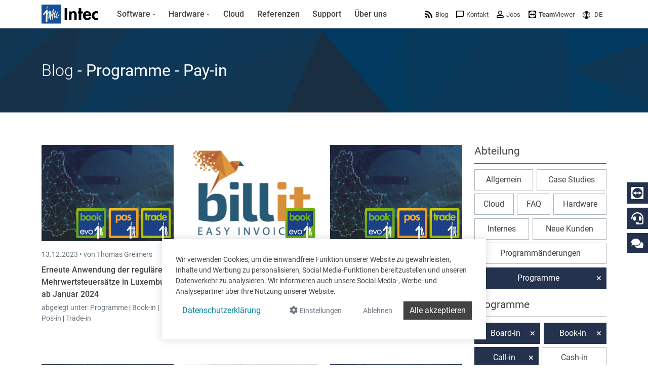

--- FILE ---
content_type: text/html; charset=utf-8
request_url: https://www.google.com/recaptcha/api2/anchor?ar=1&k=6LdZ6s4UAAAAAICOn3Jq_IflLZudYqWaVvVMiucg&co=aHR0cHM6Ly93d3cuaW50ZWNzb2Z0LmNvbTo0NDM.&hl=en&v=PoyoqOPhxBO7pBk68S4YbpHZ&size=invisible&anchor-ms=20000&execute-ms=30000&cb=53pqo9h0j08z
body_size: 48779
content:
<!DOCTYPE HTML><html dir="ltr" lang="en"><head><meta http-equiv="Content-Type" content="text/html; charset=UTF-8">
<meta http-equiv="X-UA-Compatible" content="IE=edge">
<title>reCAPTCHA</title>
<style type="text/css">
/* cyrillic-ext */
@font-face {
  font-family: 'Roboto';
  font-style: normal;
  font-weight: 400;
  font-stretch: 100%;
  src: url(//fonts.gstatic.com/s/roboto/v48/KFO7CnqEu92Fr1ME7kSn66aGLdTylUAMa3GUBHMdazTgWw.woff2) format('woff2');
  unicode-range: U+0460-052F, U+1C80-1C8A, U+20B4, U+2DE0-2DFF, U+A640-A69F, U+FE2E-FE2F;
}
/* cyrillic */
@font-face {
  font-family: 'Roboto';
  font-style: normal;
  font-weight: 400;
  font-stretch: 100%;
  src: url(//fonts.gstatic.com/s/roboto/v48/KFO7CnqEu92Fr1ME7kSn66aGLdTylUAMa3iUBHMdazTgWw.woff2) format('woff2');
  unicode-range: U+0301, U+0400-045F, U+0490-0491, U+04B0-04B1, U+2116;
}
/* greek-ext */
@font-face {
  font-family: 'Roboto';
  font-style: normal;
  font-weight: 400;
  font-stretch: 100%;
  src: url(//fonts.gstatic.com/s/roboto/v48/KFO7CnqEu92Fr1ME7kSn66aGLdTylUAMa3CUBHMdazTgWw.woff2) format('woff2');
  unicode-range: U+1F00-1FFF;
}
/* greek */
@font-face {
  font-family: 'Roboto';
  font-style: normal;
  font-weight: 400;
  font-stretch: 100%;
  src: url(//fonts.gstatic.com/s/roboto/v48/KFO7CnqEu92Fr1ME7kSn66aGLdTylUAMa3-UBHMdazTgWw.woff2) format('woff2');
  unicode-range: U+0370-0377, U+037A-037F, U+0384-038A, U+038C, U+038E-03A1, U+03A3-03FF;
}
/* math */
@font-face {
  font-family: 'Roboto';
  font-style: normal;
  font-weight: 400;
  font-stretch: 100%;
  src: url(//fonts.gstatic.com/s/roboto/v48/KFO7CnqEu92Fr1ME7kSn66aGLdTylUAMawCUBHMdazTgWw.woff2) format('woff2');
  unicode-range: U+0302-0303, U+0305, U+0307-0308, U+0310, U+0312, U+0315, U+031A, U+0326-0327, U+032C, U+032F-0330, U+0332-0333, U+0338, U+033A, U+0346, U+034D, U+0391-03A1, U+03A3-03A9, U+03B1-03C9, U+03D1, U+03D5-03D6, U+03F0-03F1, U+03F4-03F5, U+2016-2017, U+2034-2038, U+203C, U+2040, U+2043, U+2047, U+2050, U+2057, U+205F, U+2070-2071, U+2074-208E, U+2090-209C, U+20D0-20DC, U+20E1, U+20E5-20EF, U+2100-2112, U+2114-2115, U+2117-2121, U+2123-214F, U+2190, U+2192, U+2194-21AE, U+21B0-21E5, U+21F1-21F2, U+21F4-2211, U+2213-2214, U+2216-22FF, U+2308-230B, U+2310, U+2319, U+231C-2321, U+2336-237A, U+237C, U+2395, U+239B-23B7, U+23D0, U+23DC-23E1, U+2474-2475, U+25AF, U+25B3, U+25B7, U+25BD, U+25C1, U+25CA, U+25CC, U+25FB, U+266D-266F, U+27C0-27FF, U+2900-2AFF, U+2B0E-2B11, U+2B30-2B4C, U+2BFE, U+3030, U+FF5B, U+FF5D, U+1D400-1D7FF, U+1EE00-1EEFF;
}
/* symbols */
@font-face {
  font-family: 'Roboto';
  font-style: normal;
  font-weight: 400;
  font-stretch: 100%;
  src: url(//fonts.gstatic.com/s/roboto/v48/KFO7CnqEu92Fr1ME7kSn66aGLdTylUAMaxKUBHMdazTgWw.woff2) format('woff2');
  unicode-range: U+0001-000C, U+000E-001F, U+007F-009F, U+20DD-20E0, U+20E2-20E4, U+2150-218F, U+2190, U+2192, U+2194-2199, U+21AF, U+21E6-21F0, U+21F3, U+2218-2219, U+2299, U+22C4-22C6, U+2300-243F, U+2440-244A, U+2460-24FF, U+25A0-27BF, U+2800-28FF, U+2921-2922, U+2981, U+29BF, U+29EB, U+2B00-2BFF, U+4DC0-4DFF, U+FFF9-FFFB, U+10140-1018E, U+10190-1019C, U+101A0, U+101D0-101FD, U+102E0-102FB, U+10E60-10E7E, U+1D2C0-1D2D3, U+1D2E0-1D37F, U+1F000-1F0FF, U+1F100-1F1AD, U+1F1E6-1F1FF, U+1F30D-1F30F, U+1F315, U+1F31C, U+1F31E, U+1F320-1F32C, U+1F336, U+1F378, U+1F37D, U+1F382, U+1F393-1F39F, U+1F3A7-1F3A8, U+1F3AC-1F3AF, U+1F3C2, U+1F3C4-1F3C6, U+1F3CA-1F3CE, U+1F3D4-1F3E0, U+1F3ED, U+1F3F1-1F3F3, U+1F3F5-1F3F7, U+1F408, U+1F415, U+1F41F, U+1F426, U+1F43F, U+1F441-1F442, U+1F444, U+1F446-1F449, U+1F44C-1F44E, U+1F453, U+1F46A, U+1F47D, U+1F4A3, U+1F4B0, U+1F4B3, U+1F4B9, U+1F4BB, U+1F4BF, U+1F4C8-1F4CB, U+1F4D6, U+1F4DA, U+1F4DF, U+1F4E3-1F4E6, U+1F4EA-1F4ED, U+1F4F7, U+1F4F9-1F4FB, U+1F4FD-1F4FE, U+1F503, U+1F507-1F50B, U+1F50D, U+1F512-1F513, U+1F53E-1F54A, U+1F54F-1F5FA, U+1F610, U+1F650-1F67F, U+1F687, U+1F68D, U+1F691, U+1F694, U+1F698, U+1F6AD, U+1F6B2, U+1F6B9-1F6BA, U+1F6BC, U+1F6C6-1F6CF, U+1F6D3-1F6D7, U+1F6E0-1F6EA, U+1F6F0-1F6F3, U+1F6F7-1F6FC, U+1F700-1F7FF, U+1F800-1F80B, U+1F810-1F847, U+1F850-1F859, U+1F860-1F887, U+1F890-1F8AD, U+1F8B0-1F8BB, U+1F8C0-1F8C1, U+1F900-1F90B, U+1F93B, U+1F946, U+1F984, U+1F996, U+1F9E9, U+1FA00-1FA6F, U+1FA70-1FA7C, U+1FA80-1FA89, U+1FA8F-1FAC6, U+1FACE-1FADC, U+1FADF-1FAE9, U+1FAF0-1FAF8, U+1FB00-1FBFF;
}
/* vietnamese */
@font-face {
  font-family: 'Roboto';
  font-style: normal;
  font-weight: 400;
  font-stretch: 100%;
  src: url(//fonts.gstatic.com/s/roboto/v48/KFO7CnqEu92Fr1ME7kSn66aGLdTylUAMa3OUBHMdazTgWw.woff2) format('woff2');
  unicode-range: U+0102-0103, U+0110-0111, U+0128-0129, U+0168-0169, U+01A0-01A1, U+01AF-01B0, U+0300-0301, U+0303-0304, U+0308-0309, U+0323, U+0329, U+1EA0-1EF9, U+20AB;
}
/* latin-ext */
@font-face {
  font-family: 'Roboto';
  font-style: normal;
  font-weight: 400;
  font-stretch: 100%;
  src: url(//fonts.gstatic.com/s/roboto/v48/KFO7CnqEu92Fr1ME7kSn66aGLdTylUAMa3KUBHMdazTgWw.woff2) format('woff2');
  unicode-range: U+0100-02BA, U+02BD-02C5, U+02C7-02CC, U+02CE-02D7, U+02DD-02FF, U+0304, U+0308, U+0329, U+1D00-1DBF, U+1E00-1E9F, U+1EF2-1EFF, U+2020, U+20A0-20AB, U+20AD-20C0, U+2113, U+2C60-2C7F, U+A720-A7FF;
}
/* latin */
@font-face {
  font-family: 'Roboto';
  font-style: normal;
  font-weight: 400;
  font-stretch: 100%;
  src: url(//fonts.gstatic.com/s/roboto/v48/KFO7CnqEu92Fr1ME7kSn66aGLdTylUAMa3yUBHMdazQ.woff2) format('woff2');
  unicode-range: U+0000-00FF, U+0131, U+0152-0153, U+02BB-02BC, U+02C6, U+02DA, U+02DC, U+0304, U+0308, U+0329, U+2000-206F, U+20AC, U+2122, U+2191, U+2193, U+2212, U+2215, U+FEFF, U+FFFD;
}
/* cyrillic-ext */
@font-face {
  font-family: 'Roboto';
  font-style: normal;
  font-weight: 500;
  font-stretch: 100%;
  src: url(//fonts.gstatic.com/s/roboto/v48/KFO7CnqEu92Fr1ME7kSn66aGLdTylUAMa3GUBHMdazTgWw.woff2) format('woff2');
  unicode-range: U+0460-052F, U+1C80-1C8A, U+20B4, U+2DE0-2DFF, U+A640-A69F, U+FE2E-FE2F;
}
/* cyrillic */
@font-face {
  font-family: 'Roboto';
  font-style: normal;
  font-weight: 500;
  font-stretch: 100%;
  src: url(//fonts.gstatic.com/s/roboto/v48/KFO7CnqEu92Fr1ME7kSn66aGLdTylUAMa3iUBHMdazTgWw.woff2) format('woff2');
  unicode-range: U+0301, U+0400-045F, U+0490-0491, U+04B0-04B1, U+2116;
}
/* greek-ext */
@font-face {
  font-family: 'Roboto';
  font-style: normal;
  font-weight: 500;
  font-stretch: 100%;
  src: url(//fonts.gstatic.com/s/roboto/v48/KFO7CnqEu92Fr1ME7kSn66aGLdTylUAMa3CUBHMdazTgWw.woff2) format('woff2');
  unicode-range: U+1F00-1FFF;
}
/* greek */
@font-face {
  font-family: 'Roboto';
  font-style: normal;
  font-weight: 500;
  font-stretch: 100%;
  src: url(//fonts.gstatic.com/s/roboto/v48/KFO7CnqEu92Fr1ME7kSn66aGLdTylUAMa3-UBHMdazTgWw.woff2) format('woff2');
  unicode-range: U+0370-0377, U+037A-037F, U+0384-038A, U+038C, U+038E-03A1, U+03A3-03FF;
}
/* math */
@font-face {
  font-family: 'Roboto';
  font-style: normal;
  font-weight: 500;
  font-stretch: 100%;
  src: url(//fonts.gstatic.com/s/roboto/v48/KFO7CnqEu92Fr1ME7kSn66aGLdTylUAMawCUBHMdazTgWw.woff2) format('woff2');
  unicode-range: U+0302-0303, U+0305, U+0307-0308, U+0310, U+0312, U+0315, U+031A, U+0326-0327, U+032C, U+032F-0330, U+0332-0333, U+0338, U+033A, U+0346, U+034D, U+0391-03A1, U+03A3-03A9, U+03B1-03C9, U+03D1, U+03D5-03D6, U+03F0-03F1, U+03F4-03F5, U+2016-2017, U+2034-2038, U+203C, U+2040, U+2043, U+2047, U+2050, U+2057, U+205F, U+2070-2071, U+2074-208E, U+2090-209C, U+20D0-20DC, U+20E1, U+20E5-20EF, U+2100-2112, U+2114-2115, U+2117-2121, U+2123-214F, U+2190, U+2192, U+2194-21AE, U+21B0-21E5, U+21F1-21F2, U+21F4-2211, U+2213-2214, U+2216-22FF, U+2308-230B, U+2310, U+2319, U+231C-2321, U+2336-237A, U+237C, U+2395, U+239B-23B7, U+23D0, U+23DC-23E1, U+2474-2475, U+25AF, U+25B3, U+25B7, U+25BD, U+25C1, U+25CA, U+25CC, U+25FB, U+266D-266F, U+27C0-27FF, U+2900-2AFF, U+2B0E-2B11, U+2B30-2B4C, U+2BFE, U+3030, U+FF5B, U+FF5D, U+1D400-1D7FF, U+1EE00-1EEFF;
}
/* symbols */
@font-face {
  font-family: 'Roboto';
  font-style: normal;
  font-weight: 500;
  font-stretch: 100%;
  src: url(//fonts.gstatic.com/s/roboto/v48/KFO7CnqEu92Fr1ME7kSn66aGLdTylUAMaxKUBHMdazTgWw.woff2) format('woff2');
  unicode-range: U+0001-000C, U+000E-001F, U+007F-009F, U+20DD-20E0, U+20E2-20E4, U+2150-218F, U+2190, U+2192, U+2194-2199, U+21AF, U+21E6-21F0, U+21F3, U+2218-2219, U+2299, U+22C4-22C6, U+2300-243F, U+2440-244A, U+2460-24FF, U+25A0-27BF, U+2800-28FF, U+2921-2922, U+2981, U+29BF, U+29EB, U+2B00-2BFF, U+4DC0-4DFF, U+FFF9-FFFB, U+10140-1018E, U+10190-1019C, U+101A0, U+101D0-101FD, U+102E0-102FB, U+10E60-10E7E, U+1D2C0-1D2D3, U+1D2E0-1D37F, U+1F000-1F0FF, U+1F100-1F1AD, U+1F1E6-1F1FF, U+1F30D-1F30F, U+1F315, U+1F31C, U+1F31E, U+1F320-1F32C, U+1F336, U+1F378, U+1F37D, U+1F382, U+1F393-1F39F, U+1F3A7-1F3A8, U+1F3AC-1F3AF, U+1F3C2, U+1F3C4-1F3C6, U+1F3CA-1F3CE, U+1F3D4-1F3E0, U+1F3ED, U+1F3F1-1F3F3, U+1F3F5-1F3F7, U+1F408, U+1F415, U+1F41F, U+1F426, U+1F43F, U+1F441-1F442, U+1F444, U+1F446-1F449, U+1F44C-1F44E, U+1F453, U+1F46A, U+1F47D, U+1F4A3, U+1F4B0, U+1F4B3, U+1F4B9, U+1F4BB, U+1F4BF, U+1F4C8-1F4CB, U+1F4D6, U+1F4DA, U+1F4DF, U+1F4E3-1F4E6, U+1F4EA-1F4ED, U+1F4F7, U+1F4F9-1F4FB, U+1F4FD-1F4FE, U+1F503, U+1F507-1F50B, U+1F50D, U+1F512-1F513, U+1F53E-1F54A, U+1F54F-1F5FA, U+1F610, U+1F650-1F67F, U+1F687, U+1F68D, U+1F691, U+1F694, U+1F698, U+1F6AD, U+1F6B2, U+1F6B9-1F6BA, U+1F6BC, U+1F6C6-1F6CF, U+1F6D3-1F6D7, U+1F6E0-1F6EA, U+1F6F0-1F6F3, U+1F6F7-1F6FC, U+1F700-1F7FF, U+1F800-1F80B, U+1F810-1F847, U+1F850-1F859, U+1F860-1F887, U+1F890-1F8AD, U+1F8B0-1F8BB, U+1F8C0-1F8C1, U+1F900-1F90B, U+1F93B, U+1F946, U+1F984, U+1F996, U+1F9E9, U+1FA00-1FA6F, U+1FA70-1FA7C, U+1FA80-1FA89, U+1FA8F-1FAC6, U+1FACE-1FADC, U+1FADF-1FAE9, U+1FAF0-1FAF8, U+1FB00-1FBFF;
}
/* vietnamese */
@font-face {
  font-family: 'Roboto';
  font-style: normal;
  font-weight: 500;
  font-stretch: 100%;
  src: url(//fonts.gstatic.com/s/roboto/v48/KFO7CnqEu92Fr1ME7kSn66aGLdTylUAMa3OUBHMdazTgWw.woff2) format('woff2');
  unicode-range: U+0102-0103, U+0110-0111, U+0128-0129, U+0168-0169, U+01A0-01A1, U+01AF-01B0, U+0300-0301, U+0303-0304, U+0308-0309, U+0323, U+0329, U+1EA0-1EF9, U+20AB;
}
/* latin-ext */
@font-face {
  font-family: 'Roboto';
  font-style: normal;
  font-weight: 500;
  font-stretch: 100%;
  src: url(//fonts.gstatic.com/s/roboto/v48/KFO7CnqEu92Fr1ME7kSn66aGLdTylUAMa3KUBHMdazTgWw.woff2) format('woff2');
  unicode-range: U+0100-02BA, U+02BD-02C5, U+02C7-02CC, U+02CE-02D7, U+02DD-02FF, U+0304, U+0308, U+0329, U+1D00-1DBF, U+1E00-1E9F, U+1EF2-1EFF, U+2020, U+20A0-20AB, U+20AD-20C0, U+2113, U+2C60-2C7F, U+A720-A7FF;
}
/* latin */
@font-face {
  font-family: 'Roboto';
  font-style: normal;
  font-weight: 500;
  font-stretch: 100%;
  src: url(//fonts.gstatic.com/s/roboto/v48/KFO7CnqEu92Fr1ME7kSn66aGLdTylUAMa3yUBHMdazQ.woff2) format('woff2');
  unicode-range: U+0000-00FF, U+0131, U+0152-0153, U+02BB-02BC, U+02C6, U+02DA, U+02DC, U+0304, U+0308, U+0329, U+2000-206F, U+20AC, U+2122, U+2191, U+2193, U+2212, U+2215, U+FEFF, U+FFFD;
}
/* cyrillic-ext */
@font-face {
  font-family: 'Roboto';
  font-style: normal;
  font-weight: 900;
  font-stretch: 100%;
  src: url(//fonts.gstatic.com/s/roboto/v48/KFO7CnqEu92Fr1ME7kSn66aGLdTylUAMa3GUBHMdazTgWw.woff2) format('woff2');
  unicode-range: U+0460-052F, U+1C80-1C8A, U+20B4, U+2DE0-2DFF, U+A640-A69F, U+FE2E-FE2F;
}
/* cyrillic */
@font-face {
  font-family: 'Roboto';
  font-style: normal;
  font-weight: 900;
  font-stretch: 100%;
  src: url(//fonts.gstatic.com/s/roboto/v48/KFO7CnqEu92Fr1ME7kSn66aGLdTylUAMa3iUBHMdazTgWw.woff2) format('woff2');
  unicode-range: U+0301, U+0400-045F, U+0490-0491, U+04B0-04B1, U+2116;
}
/* greek-ext */
@font-face {
  font-family: 'Roboto';
  font-style: normal;
  font-weight: 900;
  font-stretch: 100%;
  src: url(//fonts.gstatic.com/s/roboto/v48/KFO7CnqEu92Fr1ME7kSn66aGLdTylUAMa3CUBHMdazTgWw.woff2) format('woff2');
  unicode-range: U+1F00-1FFF;
}
/* greek */
@font-face {
  font-family: 'Roboto';
  font-style: normal;
  font-weight: 900;
  font-stretch: 100%;
  src: url(//fonts.gstatic.com/s/roboto/v48/KFO7CnqEu92Fr1ME7kSn66aGLdTylUAMa3-UBHMdazTgWw.woff2) format('woff2');
  unicode-range: U+0370-0377, U+037A-037F, U+0384-038A, U+038C, U+038E-03A1, U+03A3-03FF;
}
/* math */
@font-face {
  font-family: 'Roboto';
  font-style: normal;
  font-weight: 900;
  font-stretch: 100%;
  src: url(//fonts.gstatic.com/s/roboto/v48/KFO7CnqEu92Fr1ME7kSn66aGLdTylUAMawCUBHMdazTgWw.woff2) format('woff2');
  unicode-range: U+0302-0303, U+0305, U+0307-0308, U+0310, U+0312, U+0315, U+031A, U+0326-0327, U+032C, U+032F-0330, U+0332-0333, U+0338, U+033A, U+0346, U+034D, U+0391-03A1, U+03A3-03A9, U+03B1-03C9, U+03D1, U+03D5-03D6, U+03F0-03F1, U+03F4-03F5, U+2016-2017, U+2034-2038, U+203C, U+2040, U+2043, U+2047, U+2050, U+2057, U+205F, U+2070-2071, U+2074-208E, U+2090-209C, U+20D0-20DC, U+20E1, U+20E5-20EF, U+2100-2112, U+2114-2115, U+2117-2121, U+2123-214F, U+2190, U+2192, U+2194-21AE, U+21B0-21E5, U+21F1-21F2, U+21F4-2211, U+2213-2214, U+2216-22FF, U+2308-230B, U+2310, U+2319, U+231C-2321, U+2336-237A, U+237C, U+2395, U+239B-23B7, U+23D0, U+23DC-23E1, U+2474-2475, U+25AF, U+25B3, U+25B7, U+25BD, U+25C1, U+25CA, U+25CC, U+25FB, U+266D-266F, U+27C0-27FF, U+2900-2AFF, U+2B0E-2B11, U+2B30-2B4C, U+2BFE, U+3030, U+FF5B, U+FF5D, U+1D400-1D7FF, U+1EE00-1EEFF;
}
/* symbols */
@font-face {
  font-family: 'Roboto';
  font-style: normal;
  font-weight: 900;
  font-stretch: 100%;
  src: url(//fonts.gstatic.com/s/roboto/v48/KFO7CnqEu92Fr1ME7kSn66aGLdTylUAMaxKUBHMdazTgWw.woff2) format('woff2');
  unicode-range: U+0001-000C, U+000E-001F, U+007F-009F, U+20DD-20E0, U+20E2-20E4, U+2150-218F, U+2190, U+2192, U+2194-2199, U+21AF, U+21E6-21F0, U+21F3, U+2218-2219, U+2299, U+22C4-22C6, U+2300-243F, U+2440-244A, U+2460-24FF, U+25A0-27BF, U+2800-28FF, U+2921-2922, U+2981, U+29BF, U+29EB, U+2B00-2BFF, U+4DC0-4DFF, U+FFF9-FFFB, U+10140-1018E, U+10190-1019C, U+101A0, U+101D0-101FD, U+102E0-102FB, U+10E60-10E7E, U+1D2C0-1D2D3, U+1D2E0-1D37F, U+1F000-1F0FF, U+1F100-1F1AD, U+1F1E6-1F1FF, U+1F30D-1F30F, U+1F315, U+1F31C, U+1F31E, U+1F320-1F32C, U+1F336, U+1F378, U+1F37D, U+1F382, U+1F393-1F39F, U+1F3A7-1F3A8, U+1F3AC-1F3AF, U+1F3C2, U+1F3C4-1F3C6, U+1F3CA-1F3CE, U+1F3D4-1F3E0, U+1F3ED, U+1F3F1-1F3F3, U+1F3F5-1F3F7, U+1F408, U+1F415, U+1F41F, U+1F426, U+1F43F, U+1F441-1F442, U+1F444, U+1F446-1F449, U+1F44C-1F44E, U+1F453, U+1F46A, U+1F47D, U+1F4A3, U+1F4B0, U+1F4B3, U+1F4B9, U+1F4BB, U+1F4BF, U+1F4C8-1F4CB, U+1F4D6, U+1F4DA, U+1F4DF, U+1F4E3-1F4E6, U+1F4EA-1F4ED, U+1F4F7, U+1F4F9-1F4FB, U+1F4FD-1F4FE, U+1F503, U+1F507-1F50B, U+1F50D, U+1F512-1F513, U+1F53E-1F54A, U+1F54F-1F5FA, U+1F610, U+1F650-1F67F, U+1F687, U+1F68D, U+1F691, U+1F694, U+1F698, U+1F6AD, U+1F6B2, U+1F6B9-1F6BA, U+1F6BC, U+1F6C6-1F6CF, U+1F6D3-1F6D7, U+1F6E0-1F6EA, U+1F6F0-1F6F3, U+1F6F7-1F6FC, U+1F700-1F7FF, U+1F800-1F80B, U+1F810-1F847, U+1F850-1F859, U+1F860-1F887, U+1F890-1F8AD, U+1F8B0-1F8BB, U+1F8C0-1F8C1, U+1F900-1F90B, U+1F93B, U+1F946, U+1F984, U+1F996, U+1F9E9, U+1FA00-1FA6F, U+1FA70-1FA7C, U+1FA80-1FA89, U+1FA8F-1FAC6, U+1FACE-1FADC, U+1FADF-1FAE9, U+1FAF0-1FAF8, U+1FB00-1FBFF;
}
/* vietnamese */
@font-face {
  font-family: 'Roboto';
  font-style: normal;
  font-weight: 900;
  font-stretch: 100%;
  src: url(//fonts.gstatic.com/s/roboto/v48/KFO7CnqEu92Fr1ME7kSn66aGLdTylUAMa3OUBHMdazTgWw.woff2) format('woff2');
  unicode-range: U+0102-0103, U+0110-0111, U+0128-0129, U+0168-0169, U+01A0-01A1, U+01AF-01B0, U+0300-0301, U+0303-0304, U+0308-0309, U+0323, U+0329, U+1EA0-1EF9, U+20AB;
}
/* latin-ext */
@font-face {
  font-family: 'Roboto';
  font-style: normal;
  font-weight: 900;
  font-stretch: 100%;
  src: url(//fonts.gstatic.com/s/roboto/v48/KFO7CnqEu92Fr1ME7kSn66aGLdTylUAMa3KUBHMdazTgWw.woff2) format('woff2');
  unicode-range: U+0100-02BA, U+02BD-02C5, U+02C7-02CC, U+02CE-02D7, U+02DD-02FF, U+0304, U+0308, U+0329, U+1D00-1DBF, U+1E00-1E9F, U+1EF2-1EFF, U+2020, U+20A0-20AB, U+20AD-20C0, U+2113, U+2C60-2C7F, U+A720-A7FF;
}
/* latin */
@font-face {
  font-family: 'Roboto';
  font-style: normal;
  font-weight: 900;
  font-stretch: 100%;
  src: url(//fonts.gstatic.com/s/roboto/v48/KFO7CnqEu92Fr1ME7kSn66aGLdTylUAMa3yUBHMdazQ.woff2) format('woff2');
  unicode-range: U+0000-00FF, U+0131, U+0152-0153, U+02BB-02BC, U+02C6, U+02DA, U+02DC, U+0304, U+0308, U+0329, U+2000-206F, U+20AC, U+2122, U+2191, U+2193, U+2212, U+2215, U+FEFF, U+FFFD;
}

</style>
<link rel="stylesheet" type="text/css" href="https://www.gstatic.com/recaptcha/releases/PoyoqOPhxBO7pBk68S4YbpHZ/styles__ltr.css">
<script nonce="v1GNTQkHUi4EGoN5Pc3eKw" type="text/javascript">window['__recaptcha_api'] = 'https://www.google.com/recaptcha/api2/';</script>
<script type="text/javascript" src="https://www.gstatic.com/recaptcha/releases/PoyoqOPhxBO7pBk68S4YbpHZ/recaptcha__en.js" nonce="v1GNTQkHUi4EGoN5Pc3eKw">
      
    </script></head>
<body><div id="rc-anchor-alert" class="rc-anchor-alert"></div>
<input type="hidden" id="recaptcha-token" value="[base64]">
<script type="text/javascript" nonce="v1GNTQkHUi4EGoN5Pc3eKw">
      recaptcha.anchor.Main.init("[\x22ainput\x22,[\x22bgdata\x22,\x22\x22,\[base64]/[base64]/[base64]/ZyhXLGgpOnEoW04sMjEsbF0sVywwKSxoKSxmYWxzZSxmYWxzZSl9Y2F0Y2goayl7RygzNTgsVyk/[base64]/[base64]/[base64]/[base64]/[base64]/[base64]/[base64]/bmV3IEJbT10oRFswXSk6dz09Mj9uZXcgQltPXShEWzBdLERbMV0pOnc9PTM/bmV3IEJbT10oRFswXSxEWzFdLERbMl0pOnc9PTQ/[base64]/[base64]/[base64]/[base64]/[base64]\\u003d\x22,\[base64]\\u003d\x22,\[base64]/[base64]/CrF4yaztGDxfDmcOqw6jDh8K+w4BKbMOGf3F9wrTDthFww73Dv8K7GQnDqsKqwoI9MEPCpRJ/w6gmwqXCmEo+fMO3fkxaw54cBMKhwq8Ywo17W8OAf8OPw4RnAzHDtEPCucKDA8KYGMKxMsKFw5vCvsKSwoAww6DDs14Hw4LDnAvCuU1Nw7EfEMK/Hi/[base64]/wp3DssKIwrfCrwwqwpvDpMOoAh4Vwo/[base64]/wpc/[base64]/DjF7CjhfDoUR5wrzDj28cAMOXfnnDjGzCrMKMw5w5SDNSw7ZMI8OtNsKADFIlNQTChiTDmcKmGsOhd8Oca3PClsOrZMOzcUzCtxLCk8KYD8O6wrrDshc3TT0TwozDlMK4w6rDhsOUw7/[base64]/CgG8ww77CqcK6DcKcLnYuw5clGMK8w7HCksODwpnCnMOKS3J6AAFjK1UJwpDDjnV6eMOqwroLwq9xGsKmNMKHFsKiw5LDksKIBcObwpfCmcKuw4gtw6UWw4INZcKoSjxrwpXDrsOGwoDCjsOuwr3Dk0vCpW/DvsODwpdWwrTCusK5dsKIwq1Vd8Olw5rCkhMcAMKKwpkAw54pwqLDl8KkwopLE8KMcMK2wq3Dhg3CrEXDrSZwfS0KCVLCscK2JsOYLkhkNkbDoj1fJQcnw48SUXPDrhM+LiLCqAdIwrNbwqxFEcOtSsOVwovDjsOXScKTw7wVLAQlRcKAwr/DncOMwqhvw5gJw6rDgsKRFMOcw4sKY8K2woIqw5fCnMOww7huIcK+BMOTd8OCw5x3w4lEw7pzw5HCpBo+w5LCp8Kuw5FVBcKDBhnChcKqFT/ChlLDu8Ozwr7Dhw8Xw4TCtMO3b8KtQsO0woIIRVVEw5vDt8OdwqM9XWLDncKLwr7Cu2gdw6/DgcOFemrDhMOHOTzCn8OHFBPCl28xwpPCngTDq0d4w6B7ZsKLN2EowobCosKhw5DDt8OQw4nCtmEIF8Kuw4zDs8K/[base64]/[base64]/wrZaSDXCk8Kow7TDvMOTKmXDh8OwwpjDncKFBg/[base64]/CvMKUwobCksOmOMOATz/[base64]/Cj8KcAzpSwp7CszHCji5EFD/CqDYeCAzCv0nCrDgUPmPCjcKmw5DDgRXCgEUIBMOew7MiFMOWwqM3w4bCuMO8Ngp1wozChm3CoyzDpkTCkSUqb8O1HMKUwq8Cw6jDgxFQwozCocKIwpzCnhXCvSpoAAvClMOew54fMWFLCcKLw4TDujrDrXZLJg/[base64]/A2TCi8KEwoNgZR/DucOwwonCu8Krw44KwovDh8Oyw4rDl3bCtsKaw63DgWrCgcKuw5/Di8OfABnDh8KZP8O/wqQpbcKbG8OCMsKKDkYUwqgiW8O3IGHDgG/DsSPCiMOoOT7CgVDCs8O9wo3DnmbDncOSwrIMGXQlwqRdw5UDwqjCucKuV8O9BsK3IULDqMK2EcODUUoRwrjDnMKOw7jDqMKdw7TCmMKOw6FLw5nCrcOmXMOxacONw5hXwrYowoA6PVrDucOPSsOPw5UNw5A2wpA8DQlTw5VYw4MlCMO1Kn5Aw7LDn8O1w6jDpcKjUl/CvRXCsTDDvXDCnMKWHsO4PA7Ds8OiLcKDw7xSGSfDj37DgRfCjS4+wqvCmhs0wpnCi8OZwoN0wqoqLnfCqsKywr8/AFwsbMO2wpPDn8OdLcOXNMKbwqYSDsOLw7XDqMKgISBXw63DsxBRagNbw4DCn8ONGsOydBbCjFNNwqp3EF7Ci8O8w61JW3ptKMO3w5AxYMKIaMKswoBsw7xxUyTDkQtAw5/Dt8K/az0nw7ABw7ISSsKhwqDCj2vDpcKdW8K/w5TDtSpsHkTDlsOGwpzCj1fDuVEfw4ZNNk/CgcOewpA7ZMO3LcK3M29Dw5fDk2wSw6cDc3fDiMOxA2lLwoZMw4bCt8Opw5cSwqzCt8OhRsKkw51RRC5JPWF/RcObDMOJwoUvwpUKwqlJZsOsQStsChgfw5jDsQbDvcOhEDwNWnsdw7jCoEZhT2tnF0rCi3jCiScsVVUqwqnDml/CiSJaXUQkUngCFsKywpETIw/CvcKMw7InwqYqdsOYGcKBPzBkU8OuwqF2wrNQwoPCqMO1GcKXMyPDnMOpMMKJwr/CsRpYw5nDqhPCgjbCvMOdw4TDqMOOw54qw68uElEZwoE4YQV7worDn8OaKcK2w7jCtMKPw7kkEcKaNBZyw48/fsKZw4gYw61/YsKmw4YGw5oLwqrDpMOlCS3DlDDCs8O4w5PCvldsKMOyw7/DqCg/GlTDgGo1w4waF8K1w4V2W2/[base64]/DlsO/UsKaacK5wrzCrcKGwqzCiFBOwqvChsO/YyI7asKcJmPCphXCpQfDm8K/D8KQwoTDs8K4UAjCv8O4w5ELGcK5w7XDgVTCjMKiaE7DuWnDiA/[base64]/w6liw4PDn19QNsO2wrVQw5NSMEwwwpDDpzbCucKMwrPCsz7CjsKuw77CqsKKEC8SYRcVHEFcEsO/wozCh8KWw5BScVwSHcOTwpAkaw7CvW1jP2TDkB8ObEZxw5rDucK8KG5+w4JzwoZYwrTDmgbDtMK8LSfCmcOWw7k8wqoHwrZ+w7jCvFUYY8KjO8OdwopSwohmHcOxVHchASTDjwzDh8OXwr/CuCdRw5PCkF/DmsKdTG3CrcO4NsObw4sEJWfDvXlLalrDq8OcR8KKw517wpULcDBmw5bDoMKuJsKkw5x/[base64]/DhsK3MlnDkMOEwpvDrx7DsAEZwq7Cui8+wpvDokfDrcOIw5VAwp/[base64]/[base64]/[base64]/DlWTClh7Dmz/Dg08ewrnDui3DmsOiZzM6AMKuwrVHw5UIw4fDgzk6w6pgLcKEZjjCscKgOsOyQWXCpjDDui4NGDMvJ8OMLMOfw40fw4JWFsOrwoPDg0gBOU/CpMKRwqdgD8OJMlXDssOswrjCm8K6wrBdwq1yRX1eD1nCjzLCimHDiG7DksKsY8O2Z8OTIEjDqsOKfyjDuHZFFnfDv8KOGMOawrAhFlkFZsOOQcK3wodwfsOBw73DlmJ3Gw3CnAFPwo44wqrCg1rDgi9Nw7RDwq/Cu3DCscKpY8KUwoDCq3cSwpfDvA09VcOzL3AWw4N+w6Ikw6YAwolRY8OLDMOxSMKVU8OSDsKFw47DvUzCvwjCg8KGwpzCusOQcX/Cly0CwpLCosO5wrbCksK2SDp1w5xuwrXDui8eAMOEw6XCqREMw4xVw6owFcOVwqvDqn1MQFMeIMKHIsO9w7AGHcOkdF3DoMKsIsOxP8OHw64MZsK2ZMKBwpl6S0zDvgXDpQY7w5BYaXzDmcKVQcKUwq8xW8K+VcKjNkXDqsOQSsKRw6TDn8KtIXIQwoVZwo/Dl0tLw7bDnxhXwo3Co8KqHHNEJCBCbcKvDnvCpjVLfSB8PyrDs3fDqMOhPX96wpx6BsKSO8Kad8Kwwqk1wr7DoAJmPhnCoiRYVAh+w7xKa3XCksOtcjnCsW96woowNwwMw7TDtcOqw67DjcOYw59Ow5vCkgphwpzDjcO0w4/Cu8ODYSlyG8OIYSDCgMKfScOzNyTDgyEYw5nCk8Oow4zDssKNw4Irf8OtGDvDgsOZwrg2wq/[base64]/[base64]/[base64]/w6TCu8OXUk4gEyjDhcK6F8K5UhXDgjodDUHCgS1Sw77DtnLCv8OUw4J9wpUceUFuYsKlw5EnOFpVworCmzA9w6DDtcOXcGdFwqc3wo/Ds8OWA8OHw6TDl2Raw7TDnsOgF2zCjcKuw6PDpzUEPmB1w5gtVMKTVTrDoifDrcKFMcKFG8K/wr3DpgrCv8OaQMKUw5fDucKUIMOZwrtTw6zDgyVfa8Kjwo1lPCTCk0PDlcKkwozDjMOhw5BLw7jCnxtOIcODw7J1wpllw6hUw5/CvcOJI8OOw4bDr8KjaDkvCVrCoFdBK8ORw7dQLDY5JBbCt2nCtMK9wqE0I8K6wqkaaMOIwoXDlcKZC8O3wq1qwqQtwoXDsmnDlzLDq8KqeMK3X8OvwqDDgUlma08RwoPCqMO0fMO9w7ExaMOaJijCmMOlw6/[base64]/[base64]/[base64]/wprCgDM2AjR1SUxvTjEHw4nDr0UoAcO/d8OuEjIAOMKBw6DDnhRBZmzCnQxLQ2cPBH3DpiTDqwjCilrCgsK7BsOoSMK0C8KVEMOyVkIvMhx/VcK5DFkhw7fCkcOIYcKEwqNVw4w3w5nDncOkwoE3w47CumjCgMO2BMK0woVbGD0SexHCqzomISHDmyDCmUYdwok1w47CtyY2YsKMNsOVbsKiwoHDplJgCW/ClsOow58Ww4kmwrHCo8K8wp9uc3N1DsK/ZMOVwrdAw6wdwrcWGsOxwpZGw5YLwrQFw4TCvsOFKcOXAyh4wpnDtMKHEcONfE/Ch8K4wrrDnMOywrt1UsKJwpvDvRPDssOnwozDkcO+G8KNwpLDrcOWQcKOwpPDh8OsUsOLwrRiTsKHwprClcOhTcOjFsOpKCzDtj82w6pyw6HCg8KWGMKrw4fDh0lPwpTCm8KswrZRaWjCgsOYI8OrworCjFvDrBI/wrdxwodbw4s8LUDCoSYBwoDCv8OSd8OYXDPChsKMw7Vvw7TDriRYwpFzPwnCoE7CnzY8wrcfwrBdw4VXc1nDjcK+w6k6VSxjF3IUbnhjb8KXTQpcwoBhw5PCl8KuwqpEIzB5w7s4f3xLwqvCuMK1K0fDkk9qFMOhUismV8O9w7jDv8O5wqs/AsKiZHw8RcOZeMONw5slasKtFB7Cq8KzwqvCk8ORBcOoDQzDlMKpwqjCmwXCosKYw7lvwpk9wo3DrMOMw5xTPWxTeMORwo0Aw7fCqyUZwoIeV8OAw5MOwo0/NsO1CsKuwofCosOFZcKqw7dSw6XCv8KCYREFa8OqHhLCvcKvwqI+w6wWwpwSwq3DiMOBV8Kxw4TCgcKNwrsfR0TDg8Oew4rCgcKkRzVow4/CssK5MWTDv8K7wp7DlcO2w7XChcOzw4Yww5bChMKNQcOMacODXiPDqVLCr8KbZXLCqsO2wp3DhcOROXUHO0YIw5lxwppywpFPwq5jV0bCrELCjSbDgVBwTsO3SHsYwpcKwrXDqx7CkcOrwpZKRMKUTwLDuUTCvcK+EQ/CpmXChkY0fcKJBUx9YHrDrsO3w7kJwrNoX8Obw43CuFjCmcORw6R0w7rCgULDg0oNKAvDlVdPTMO+EMKaCcKVQsOMDcKAQiDDnMKOB8Oaw6fDjsKUGsKlw5lGJn/DoHrDtQrDj8O0w497cXzCsmfDn3pwwqwDw7FSw6hHXXBRwq4qFMOmw41AwoAiR2zClsOKw7/Dj8Olw7w0XS7DoA4OJ8OmaMO3w7U1w6nCncOTNsKCw6vDgVTDkTHCgELCukTDgMKoBF/DrQtqMFbCs8OFwoXCpMKcwo/[base64]/RcOkNWsiw54GwpVVwr43wqzDscOxLU/CvsKJZjrClBjDhVnDhMOPwrHClsO5fcKUWcOGw6k/[base64]/Dmik8PMO8EcOGbcKmXmgkRBwew4fDrlwFw5Y+LcOmw7jCmMOsw7Jgw71pwp/[base64]/[base64]/CucKNwqJ2PcKjfUBNw4Ajw4INb8OxJg1jw4YEL8KeF8OUaQHCuURwYMOvLm3DmzdZPMOAasOywphpFMO6WcKmYMOcwpxqeSYrR2rCh3HCiBPCkXN4DV/DlMO2wrTDuMODZBXCp2DCnMOew7LDmXvDtsO9w6pSKyzCo05EFl7ClMKLaFcsw7zCr8KAf05ubMKZQHXDl8KDTGPDrMKCw7JjNT1XFsKRLsKSFRFmMF/DrXnCkj5Ow6jDj8KMwo1rVRrCtVlcFMKyw5vCsjLCkSbCh8KCLsK3wpcAEsKLKmsRw4xfGMOfEzw5w6/DlU9tI35GwqzCvUh+wpxnw6Qge0Ige8KNw4I+w6xCUsKzw5gxKsK5HMK/OibDjMOAayNSw6PCn8ONTwBEESrDucOhw55mEmIrwopNworDrsKJKMO4w7klw6PDsXXDscKfwpLCvsO3dcOtfsOHwp/DocKrU8OmSMKkwo/Cn2PCvUvDsFdZTXTDrMOPw6fCjWjCoMO2wqRkw4fCr3oew7bDsikVXsK3IGXCrHLCjBPDhCbChMKBw5ouXMO1PcOlEMKjLsOLwprCqcKew5JAw6VKw4h/[base64]/[base64]/[base64]/CMKHwp/DiGtTw5LDjRzDkgPDusOawq9oX2/CqsOwRhBswqcbwrkhwq7CpsKFTjRNwrnCusOtw6sfTU/DksOcw7jCoGxcw6bDjsKoADJ/[base64]/CkSUgw7s1wpfCs8KcVydqdDdVwrXDj17Csl7CsFPDp8OVHcKnwrLDiy3DkcOCexPDjwF/[base64]/NDBDIcKswoPCjk3CnCPCmjI+wqx/w6bCnw7DlxJbYcKow63Djm7Co8OGMwPDgDpuw67CncKBw5Q8w6FobcOswo7ClMOfeH4XRhLCimc1wrEawrx1FcKMwonDi8O7w6ELw58rAhUTZRvDk8KTFS/DjcOFfcKSdDfCksOMw7vDucKNK8KTwpg9Tkw3w7bDp8KGcWjCvsO3w57ClcKowr0LMMKUfR4qOkl/[base64]/CnVPCkcKtJ8O7wp/DjMK2ZAXDrsKjwqDCsSLCtGYnw4DClRkdwokVRCnDicOEwpPCmWLDkm3CgMKcw55awrocwrUcw7whw4DDnxAcU8KXaMOiwr/CmTUqwrlkw4h1c8OXwqTCsWnDh8OHGsOnTcKDwprDkGTDtQlMwovCu8OQw50iw71sw63CicOlbwHDmUF4N3HCnjTCrQ/CsxBoLhPCvsKcDDAjwpXDl0vDusO5PcKdKm9rTcOJb8Kuw7XCnyjCg8KRNcOuw7HCjcKTw49YCHPCgsKLw4dzw6nDh8O5EcKlVcK2woLDlMK2wr0Ye8OiQ8K/ScOYwoBMw4I4anl6fTHCg8KtL2/DrMOpwpZBw4XDnMOUZ0rDpgd3wpXDtTMkDmY5AMKdY8KjY2Vnw7PDiGcQw4TCjCkFPsKbRVbDq8OGwqR7wqUOw4d2w7bCiMKrw77DvRXCkRNBw7VNEcOnFjDCoMOrH8O2UC3DoF5Bw7jCu2TDmsONw5rCngAcFAXDosO3w65hL8OUwq9pwq/DihDDpAwlw6QTw5oywo7Dr3Vew4YvaMKrR1EZCT3DhMO0OT7CqsO5wpxUwoVsw7XClsO9w74+KcObw7onRDfDnsKCw5UywoUTScOlwrlkB8K5wrfCg2XDt0zCpcKRwqEDYixwwrtIZcKgNEwpwrNNI8KlwovDu3trGMKofsKeYsKPFcOyMg7DkH/[base64]/VCnCpMK7wrbDqcKnw7pZwrtFIirCiwLDkh9dw5XDjXkIFGzDlxknCkM/w4jDkcOvw6B0w5bCu8OqIcO2I8KUesKiOkhxwqTDkSTCmRXCpBvCr1nCh8OjI8OCAlwDDWdgHcO2w6hPw65KXcKhwq3DlEoNGD0Uw5/CmhMpVBTCoWoRwqrCgQUqFMK5LcKVwrzDgEBhwoc2w6nCvsKMwp/DswdJw5x3w6NHw4XDikVCwolGQ3AHwq4tEsOSw67DsXY7w54WesO1wo7CgMORwq3CukN/SSU0GB3DnMKQfTjDrUVlf8Ole8OKwpBuw53DlMOuHEtJb8K7V8KWbsOuw48uwpHDtMK4PcK5ccOTw7tpQhA6w4MqwpdXfx8lEl/[base64]/DhCEVw6/Dql1jNTIiTUJgwpNMG2k3CGLDncOYwrzDh0jDjT/DvW/[base64]/ChivDoyRiw4dNKMONwokmwpMnDTXCncKowrcLwoTDs3bCnEcvEF/DhMOOESgUwpcMwo98QjrDoDfCucKywr8OwqrDox0OwrYzwpoYZSTCmcKswrY+wqsuwppaw6FHw6xwwpYpN10owqHCvR/DkcK4woHCpGczH8KOw7rDlsKyPXIdFz7CpsKcfDXDncOQdcO8wobDuB48K8K5wrwrJsOaw4J5bcKdFMOff25ww6/DocOrwrPCh3EpwrwfwpnCtTjCtsKuP1w+wotZwr5TARDCpsK0L0nDli0QwpMBw7YjSMKpVTMIwpfCjcKcHMO4w6lDw7U+LwENZmnDgFgkHMOvZDHChcO/YsKed2sUNsOhX8Ovw6/DvR7DvsOCwrktw7hlI09sw7DCiAAzX8OzwpF9wozDi8K8M0oXw6DDuih/wpPDhxkwB03CqHzDpMOjYH1+w5LDr8OYw5sgw7bDq0zChjLCiV/DgmUlDRLCjsOuw5dlLcKkHhoLwq8uw6howpbDmQ8QQMOiw4rDnsOuwr/DqMKmPsKhNMOfCsOlbsKjR8KMw7DCjcOzSsOAZ3FFwo3CrsKjOsKKW8K/ZBXDqhnCmcOcwonDg8OPNStLw4bCrMObwqplwo/DncK8w5TDh8KfAm7Dj1fDt0DDuF/CiMKzPXXDikMFRsOSw58UM8O0Q8Odw5c6w67DtljDmDI/w6vDkcOGwptSU8KLODdBHMOMFkfCkz/DgsOvayIOZsKYRj5fwqBOZnTDr18Kbm/CksOXw6guG3nChXrCqELDjx45w6tMw5bDmsKHwqLCq8Khw6DDuVrCj8K6XkHCp8OzOMOjwog6SMK3a8OwwpUaw68rcTTDiwTDuWcUcMKpQGDDmzfDhXRZKBAuwr4aw4xiw4Aaw7nDgjbDjsKXw6dQZ8KjPR/CkAMyw7zDq8O4ZzhONMKsKMOKYG7Ds8OPNAthw7EcMsKDK8KEHk5Fc8OGwpbDlUFUw6gXwp7ClSTCpDfDmy4DO3HCoMKSwqDCqMKVN3PCnsOsEQ8TAUQJw77Cp8KPRcKFGzzDqcOqMU1pfzhDw4lGbsKCwrzCoMOBwog8UMOWBkIuw47CnyNRVMK1wozCjgoVQy4/w4bCncOtdcOjw47CnFdLIcKCGWHDi1nCqktew6ovIcO5XMO4w77CpTrDgGdHEsOrwotKbcO8wrjCo8K5wohcBl8gwo/CqMOwQAAoSCbClDkBasKaesKMO1V2w4fDog/Dk8O9csOTdsKSF8OwesK4B8Opwp1XwrJDBi/DkxkzAHjDhnDDjFJTwqUVVCVQWj5ZGArCscOPR8OaGcObw77DiSbDoQTDj8OEw4PDqVdOw4PChcO/w6I4CMK4MMO/woXCthPChC7DkmxVXsKrM1PDhTgsKcKiwrNBw7xUd8OpZmkfwonCqgFQPBs/w7HDmcK5CDHChsOXwozDvsOqw7YwNnBiwpTCpMKcw59VIcKXw4XDjMKaKsKWw7nCv8KnwrbCvUoxA8Knwphcw6NdBcO4wo/CmcKQaHPCqMOHVH/CpcKtBjvCisKwwrPCn1fDtAHCtsOawo1fwr3Cq8OHMV/DvR/[base64]/[base64]/CkB/[base64]/[base64]/Ct8Kmw5wgK8KKXFJmw6B7wpvCn8KUw7pmGjILw7HDuMKbJMOKwpXDp8Obw49jwq43NhoDACXDhsOgXz7Dh8O7wqrCvWPCrTHCvMKwZ8Krw45Wwo3Ch3RzIyQZw7PDqSfDicKow7HCrmoIwpE9w4dHcMOCwqfDtsOAK8Kbwo46w59jw5gpaVFlEC/CnEvDuW7DmMO5AsKBKClOw5g1MsOhUxZaw4bDgcK3RGDCj8KiA39jZMKDWcOyMk7Dsk89w6pJNFjDpwUiF0fDpMKUKMOaw6TDungrw4cgw64TwpnDiSAGw4DDnsOpw7BXwqzDhsKyw5cTeMOswobDhD85JsKeGMOkRS0Iw7J6cwfDg8KeTMKMw7MZQcOURHXDoW/CssO8wq3CgsK6wp9fMcKoTcKLwoPDsMKQw5FCw4DDux7Cg8O/[base64]/BnQ7OgPDgcK3w5FwfcKaS18XT18uw6PDsMOPC2TCgBrDk3TDjwbDosKswopoCcO8wrfCrhnCjcOCTAzDonEaCABQasKFRsK4RhTDvjVUw5cnFgzDi8KOw4rCq8OEAwQYw7/DlU1QYzDCqMKew6/ChcKZw7PDjsOWwqLDusOZwrcNT03Dp8OKM3MaGMK/w6MBw7vDu8OEw7/DpFHDhMKJwprChsKsw4ooZcKaNlHDlcOzeMKiWMO1w5HDokQUw5MJwpsECMOHLD/DucOIwr/CnFHCuMO2wrLCp8KtfE81wpPDocKRwoXCiXpcw6hEUMKLw6MpEsOowolwwqNWWnwEWF7DlDUDakZ/w5Jhwq3CpsKDwovDmxBAwpVXwrYUPUx2wo/Dk8OoaMOsXMKzfMKTdXMBwo1Sw4rDgnPDkzjCv0UfJsKTwpppVMOhw7VHw73DmxDCukJDwqjDssK3w7bCpsOODsOowrLDv8Oiwq02XcOrbh0kwpDCkcO0wojDg24rGGQpFMKMennDicKTahnDv8KMwr/DlMKMw47Cg8ObacOAwqXDtsO0YMOobsKkwr5TKVvCsT5XesO4wr3Dk8KweMKZQsOqw5hjFV/CuUvDrBVOCDVdTHR9OVUowq85w79XwqrChsOmcsKGw5rDiQMwN0B4bcKta3/DhsOyw4HCp8Kja2TDl8KrMiHCl8KOLljCoDp6wofDtkAyw7DCqC1FdErDtsOyRlw/RRc4wrnDrEhsIAw4w4JtGMO8w7YpDsO9w5gsw7sKA8ONwojDhSUrwrfDmjXCgsOiIj/DhcKce8OPYsKGwobDnsKBHmUEwoHDjwpuOcKswrAONxbDjA8cw49kFVlhwqbCqGpcwqLDocOBVsKhwrzCmQfDm2Vyw47DtX8vLDUAL3HDhWFlAcO6Iw7DisOfw5R0XAQxwqgpwr48MHnCksOjTEtCO38/wrDDqsOqKi/[base64]/NcO1IcOEGcKww7TCrW3Djw/Dm8KALMKhwqpawpLDkTZIWEvDiTnClXxxcHhNwozCmVzCj8OCCR7Cg8KDTsODT8OmTULCkcKCwpjCs8KrAxDCoU7DkmU5w63CosK9w5zCtcKZwoBKRyDCk8OnwrJ/[base64]/DpcOlFnnCgGdhwp00wrIawqnChsKBwp0qwpzCv0xoVWZ7w6Aqw6LDtFjCnVEhw6bCp0FMdlfClHgFwpnCuw7ChsOje2E/[base64]/UsOgwqQDGxnDk8Oewr0YVMKPwoHDlUkBZ8OaWsK9w6LCtMKVK3zCnsOvL8O5w7bDti/DgwDDscOdSSUHwqvDqcKPPCMWw7FkwqE/TsOHwq1NAsKywpzDrAXCqg08Q8Oew6DCrX9Tw4rCiBpPw45gw780w4QDJnnDsxjCkWjDsMOlR8OLMMKSw4HCscKvwp84wqPDrsKnC8O1w45bw5V0cDRRBDQ/wrnCocKjHQvDkcKiVsOqK8KlHjXCl8OfwoHCrUwWdAXDoMK8W8OewqMCQy7Dh29Nwr3DiRvCgmTCicO/b8OVUnfChjXCsUvClsOKw4DCh8KUwqXDonhvwqzDrcKaPMOkw7ZXW8KgacK1w60/A8K3wqkgX8Ktw7HCnx08Iz7ChcOtdCl9wr1Lw4DCqcOkOMKbwppdw7DDgcOOASQcK8OdWMOgwqfDqQHChMKgw7PDocO6OsOLw5/Dv8KZJXTDvsKmJsO9w40hNQ9DOsOOw4hiY8Kuw5DDpRDDusONTBbDny/[base64]/wqVdND7DicKGC8OTEcO8w7XDgcKNwp3Dr0DCmEc4HcOubUHDlcKiwrECwoTChMK2wpzCkwgsw5cYwqHCiETDvCVSEh9CFsOWw7vDlMO5WcKQbsO2DsOybiN4dRxnJ8KdwqN3ZAjDh8KhwoHCsFMZw4/CgnhGDMKAYzfDscK4w6zDosO8eypPM8KAXlXCtzU1w6LCg8KvC8OWw47DhRjCpR7Dj1TDlibCm8OQw6HDncKGw6Eww6TDr3/DjcKeCgZ/w5suwqzDu8Onwq/Dm8KBwqk5wrzCrcKDchbDpnjDjHhQKsOZRcOwCmR+EwjDnlE/w5sowqzDq2gDwo4pw6VJBR3CrsKZwqDDnsKKY8OMDsOYVlTDrVzCthbCocKpDEPCgsKUMzIFwr3CkzvCisKnwrPCnSnCqgA+wqh2ZsOvQnUlwqUCOgzCgsKqw71Bw6guOAHDv11BwrAWw4XDsy/Dn8O1woRPNEPDrx7CncO/[base64]/[base64]/[base64]/DgsKaw7jDoFXDl8K2GQIUP8OjGsKkUxBjf8OlASTCjMKmLCcdw7wHc0tkwqTCmMOIw4bDnMOEahl6wpYYwp0sw5zDkg8uw4QAwqDCvcOeRMK1w7LChVnCm8KtIBwNccK/w5DCgVklZj3DnELDsCcSwqHDocKfeDTDnhYWIsONwqHDmmPDtsOwwrx7woxrNEYFBWJgw7/DnMOUwrZkQ1HDixLCjcO3w5bDj3DDvcKyCD7CkcKoOMKHbsKswqHCplbDpcKXw4PDrQHDhcOKw7TDgMOZw7UTw6oneMKsVSrCnMKAwoHCj3nCnsKZw6TDoHkxPsOgwqzCiQXCqHLCoMOtDBnDnSzDjcOOSCjDhVE4esOFwq/Dv1BsLhHDqcOXw4owYQorwpjCikTDh2RrVX5nw4/CqyQLQH9ILgnCulZCw4zDuwzCgDLDgsK4w5jDjnM3woFNYsKsw6PDscK3woHDvGELw61ew6jCmcKFNV5YwpHCr8Kqw57CgSjDlsKGKi5zw7xNYTRIw4/DpFVBw7lywo1ZQ8OkaQcywr5nCsKew5ouMcKmwrDDjcOHwoY6wprCi8OvZsKSw5fDocKII8KRR8KMw7JLwp/DoRAWSW7DkwwVKhrDkMKUw4jDmsOUwp3Co8ODwobCg3xuw6HDoMOXw7vDsWFCLcOcYzkDXSfDrw7DmVTCtMKyVMOYPxgVFcOOw4RQTsKPB8OrwpY+I8KIwpbDt8KXw7sFQ1Z/ZTY+w43DiiEEBsKATV3DlsOedlfDknLChcOvw7t/w7LDjMOlwo4ndsKYwroqwpDCpEfDssOawpE2RsOEZj7DjMOgYjhhw79mVmvDhsK1w7fCjMOSwqohQsKnIDwsw4ASwpJEw6LDiG4jCsO4w47DnMOew6jCv8ORwq7CsxkkwqzCksOXw414DMKjwox/w43DjFPCssKUwrfCgCUZw6BFwqrCnA/CqcKjwqREWcO/wr7DsMOkexnCqTJAwqzCimBdccOlwqkYQXTClMKcWUXDrsO5U8KPBMOIB8KDdl/[base64]/w7FuX1LCg2t2w6wywrnDrsO6TUU/[base64]/DmR8RLH7CiXrDsjRuw5kRwqfCq0UXw7bDg8K5wpA/L3jDjnLCqcOIIWLDmMOTwqcOGcOswrPDrBojw5I8wrfCg8OLw7scw6ZSJ0vCsgYnw5NSwp/DuMO8KEbCqGwjOGvCucODwrguw7XCvjrDgsOPw5HCm8KBK35qwq9kw50HEcOGccKxw4/CvsOPwpDCnMOxw54/XkPCvnllJkxdw7g+CMODw6YRwoQcwpjDmMKANsOEQhTCvWbDiGzDv8O1a2wWw4vCgsOnfmrDmWknwprCt8Kiw77DhnEywoc4DEzCu8O8wr9/woJ2wqIdwoHCjRPDisOUeWLDtCsPPBbDpMOww6vCoMKkaX1Tw7HDgMOUwrNNw6EEw6pyGiDDlmDChcKIwp7ClMODw4Ulw6bDgHXDuwkYw6LCgsK0ChxEw4BDwrXCtWYbb8OHUsO/dcOeQMO1wrDCrkHDrMOhw5LDrlc0GcKROcK7MTzDlBtXRsKQEsKTwoLDj1gkQzDDgcKRw63DgsKiwqoWKSDDpi/Cmng/YQtuwpp+RcKuw43DkMOkwrLCpsO3wobCssKZBsONw5w2FsO+Kh8wFEHCscOTwocSwo5cw7JyYcO+w5fCj1VHwqI9VHZXwpZywrlKC8OdbcOAw4XChMOAw7Rgw7vCgcOow6rDhsOZUWrDowPDuzUAfjBePWLCv8OtWMKmfMOAIsK6LMKrRcOcLMO/w7rCjAJ+asKzMT8Ww5DDhADCtsOWw6zCmSPDnkh6wpkJw5HDp0MiwrbCgsKVwo/Ctn/[base64]/CjyQ6w5pGwrHDvywxw5dywr3Csj/DkEfClcOuw6fChcOLKMO5wrLDiG0lwrYOwq5pwoxvaMOYw55tCE91EAzDj2XClMOtw7LCnC/[base64]/DosO3PsKqWMOQwr3CiUMPbMKvdMOvwpg9w4V/w7ESw645LsKaWXzCm3dZw64iQUMtAmvCsMK8wqFNY8Onw6DCuMOKw4ZgBGd9JMK/wrFOw68GERwBaXjCtcK+RlzCu8Osw7oFKDjCk8Kuw6nCuTDDmgfDssObZkfDjV4lDhTCscOIwqXDlcO2bsOiH1tTwpoow7vClsO7w63DowgyeHtUNxNPwp9HwqcZw6knX8KnwplhwoIIwp/[base64]/[base64]/DrBcLw69ewo3Cszs2wqTDvMOTw416N8KXcsOxQDXCqwlNTmAxKsO4fsK4w60KIVPCki/CtXTDncOJwpHDuyIYwqvDmnLCnhnCi8KzP8Oda8KuwpTCoMOqd8Kuw4/CjcKDD8Kmw6hvwp4cH8KRa8K+BMOsw4ACB03Ct8OGwqnDsUp1UHDDksOYJMOtwqlaZ8KxwofCv8Olwr/Ck8KnwrTChjPCrsK+AcK6eMKmGsOVwoIxMsOqwqkEwrRsw4MKW0nDv8KPTsOwIlfDicKhw7jChGEewqEkJlQDwrLDvgHCucKDw5ElwrhkCF3CjcO1f8OeUCkCFcO5w6rCtn/Dv3zCscOTd8KSw6tPw5XCvzoYwqYEw67DkMOYbhsUw6BLZMKGJMOtLR5Dw63CrMOcOTEywrDCvE1sw75BEcKywqYSwqxow4Y/[base64]/[base64]/w5dawrJFDcK2wq/DisOpwpbDncOBBwIsTgEfwoZIf2/[base64]/Dt8OJCsKRw7oSAwjCiTfCpzIQwptuAk88w5pvwrzCocKLA3nCq2PCkMOZaDfCuznDr8ODwpV/wpLDr8KwdmnDgWokOwfDlMK6wqHDvcKOw4B4dMO+dMKzwqxnGGgLf8OJwrk9w5lWT0s7BAc6XsOnw58+WRVIdijCvsO6AMOfwo/DmG3DgcKiWhTDog/CglxqfsOzw48zw6/Ch8K+wr5xwqRzwrQqDyIXcH40PwrCqMKoNsOMBBMQHsKnwp4/[base64]/[base64]/CvcOvwo1/woRZwq53w5ddwrsdIlbDiwJ8FiTChcO/w4gtO8O2wqMJw7LDlSPCtDAfw7nDpsO/wqULw5IFPMO4wpQCS2NmQ8KHeALDqlzCk8OwwoUwwoN5w6jCmHDCkEgcXHVBLcK+w67DhsOcwp1rG1xUw5Qbeh/[base64]/DjW0sF8KPP8K4SV4NwqLCucO7JcK7O8KQY2wHw4vCtDR0PQkzwr3DgxLDocOzw4HDm23CsMOtJDnDvcKfEsKhw7HCi1ZmWsKaI8OEc8OlFcOiw7PCkVDCv8KVUXoVwqJIJMOTM1EFBcKVD8O6w6/DgcKaw6XCkMOFN8OEAE5hw7jDkcK5w7pew4fCoWjCtMK4w4TChw3DihzDhEh3w7fCixUpw7zCtxTChnFbw7DCp2/DksKPCG/Dh8Kgw7R7acKLZ2gtTMOEw4tsw5LDgsOtw6vCtBQnU8Oaw5XDmcK9wqR1wpwBY8KzN2HCvm3ClsKvwrrCisKcwqpCwqfDhlPCvSbCrsKCw5h/AEl6aH3CpnTCmg/ChcK9woPDu8OjK8OMV8ORwrYnAcKLwo5nw5dZwqhFwp5GCMO/w4zCogHCgsKKazBEI8OAwo7CpyUMwqszTcOWPcK0IxjCnydUPmjDqTw6w4VHJ8KWAcOQw5XDu3vChWXDpcKDbcOpwoDCom/CgH7ChWHCnmVlCsKSwqfCggEjwpVAw6bCnQZdXkYKXg\\u003d\\u003d\x22],null,[\x22conf\x22,null,\x226LdZ6s4UAAAAAICOn3Jq_IflLZudYqWaVvVMiucg\x22,0,null,null,null,1,[21,125,63,73,95,87,41,43,42,83,102,105,109,121],[1017145,275],0,null,null,null,null,0,null,0,null,700,1,null,0,\[base64]/76lBhnEnQkZnOKMAhnM8xEZ\x22,0,0,null,null,1,null,0,0,null,null,null,0],\x22https://www.intecsoft.com:443\x22,null,[3,1,1],null,null,null,1,3600,[\x22https://www.google.com/intl/en/policies/privacy/\x22,\x22https://www.google.com/intl/en/policies/terms/\x22],\x22rV6zJxaH+rZi0DETdm0de7OQZdN/kCLvQzpGaf4+558\\u003d\x22,1,0,null,1,1769038424417,0,0,[149],null,[41,158,57],\x22RC-BPSmdhSDxiIDKA\x22,null,null,null,null,null,\x220dAFcWeA7JKIP9gTc7475aVE7RRN6JW53UoYonTw9X1IwoY2eUAqw3shNIow-tKSZa8FQQip9FaNGGY2-eG_P00bdKMZLgbA5E4w\x22,1769121224719]");
    </script></body></html>

--- FILE ---
content_type: text/javascript
request_url: https://www.intecsoft.com/App_Plugins/UmbracoForms/Assets/recaptcha.v3.init.min.js?v=13.4.0
body_size: 286
content:
!function(o,n){function r(t,e){o.grecaptcha.execute(e,{action:"umbracoform_submit"}).then(function(e){t.form.querySelector("[type=submit]").removeAttribute("disabled"),t.value=e}),setTimeout(r,6e4,t,e)}n.addEventListener("DOMContentLoaded",function(){Array.from(n.getElementsByClassName("umbraco-forms-recaptcha-v3-config")).forEach(function(e){var t=n.getElementById(e.dataset.id),a=e.dataset.siteKey;t.form.querySelector("[type=submit]").setAttribute("disabled","disabled"),o.grecaptcha.ready(function(){r(t,a)})})})}(window,document);

--- FILE ---
content_type: image/svg+xml
request_url: https://www.intecsoft.com/images/partner/lux.svg
body_size: 5987
content:
<svg xmlns="http://www.w3.org/2000/svg" xmlns:xlink="http://www.w3.org/1999/xlink" width="74.4" height="57.085" viewBox="0 0 74.4 57.085">
  <defs>
    <clipPath id="clip-path">
      <rect id="Rectangle_25" data-name="Rectangle 25" width="74.4" height="57.085" fill="none"/>
    </clipPath>
  </defs>
  <g id="Group_17" data-name="Group 17" clip-path="url(#clip-path)">
    <path id="Path_70" data-name="Path 70" d="M37.368,10a4.99,4.99,0,0,0,3.541-8.53A4.939,4.939,0,0,0,37.368,0a5.007,5.007,0,0,0-3.522,8.552A4.96,4.96,0,0,0,37.368,10m-3.182-5A3.21,3.21,0,0,1,37.368,1.8a3.232,3.232,0,0,1,2.271.946,3.2,3.2,0,1,1-5.453,2.262" transform="translate(-0.043 0)" fill="#434344"/>
    <path id="Path_71" data-name="Path 71" d="M18.1,39.234h1.743l1.393,3.654,1.457-3.654H24.46L25.5,46.061H23.711l-.477-3.933h-.026L21.57,46.061h-.711l-1.573-3.933h-.014l-.554,3.933H16.95Z" transform="translate(-0.023 -0.053)" fill="#434344"/>
    <path id="Path_72" data-name="Path 72" d="M27.941,44.872l-.477,1.187h-1.87l2.617-6.827h1.935l2.581,6.827h-1.9l-.444-1.187Zm1.245-3.528h-.025l-.729,2.172h1.476Z" transform="translate(-0.034 -0.053)" fill="#434344"/>
    <path id="Path_73" data-name="Path 73" d="M33.287,39.234h2.529a3.414,3.414,0,1,1,0,6.827H33.287Zm1.781,5.319h.392a1.913,1.913,0,1,0,.014-3.824h-.406Z" transform="translate(-0.045 -0.053)" fill="#434344"/>
    <path id="Path_74" data-name="Path 74" d="M41.455,40.729V41.87h2v1.511h-2v1.172h2.109v1.508H39.673V39.235h3.891V40.73H41.455Z" transform="translate(-0.053 -0.053)" fill="#434344"/>
    <rect id="Rectangle_24" data-name="Rectangle 24" width="1.778" height="6.827" transform="translate(47.693 39.181)" fill="#434344"/>
    <path id="Path_75" data-name="Path 75" d="M50.43,39.234h1.779L55.455,43.4h.02V39.234h1.772v6.827H55.475l-3.259-4.19h-.008v4.19H50.43Z" transform="translate(-0.068 -0.053)" fill="#434344"/>
    <path id="Path_76" data-name="Path 76" d="M6.627,55.428H8.753v1.506H4.859V50.108H6.627Z" transform="translate(-0.007 -0.067)" fill="#434344"/>
    <path id="Path_77" data-name="Path 77" d="M15.01,50.108v3.836a3.1,3.1,0,0,1-.709,2.407,3.279,3.279,0,0,1-2.272.759,3.247,3.247,0,0,1-2.265-.759,3.087,3.087,0,0,1-.721-2.407V50.108h1.793v3.6c0,.884.058,1.847,1.192,1.847s1.207-.963,1.207-1.847v-3.6H15.01" transform="translate(-0.012 -0.067)" fill="#434344"/>
    <path id="Path_78" data-name="Path 78" d="M15.471,50.108h2.173l1.039,1.761,1.04-1.761H21.9l-2.18,3.176,2.509,3.65H20.109L18.684,54.7l-1.561,2.23H14.976l2.67-3.65Z" transform="translate(-0.02 -0.067)" fill="#434344"/>
    <path id="Path_79" data-name="Path 79" d="M24.557,51.612V52.75h1.987v1.513H24.557v1.165h2.1v1.506H22.776V50.109h3.883v1.5h-2.1Z" transform="translate(-0.031 -0.067)" fill="#434344"/>
    <path id="Path_80" data-name="Path 80" d="M28.6,50.108h1.741l1.383,3.654L33.2,50.108h1.763l1.031,6.826H34.2L33.717,53h-.024l-1.634,3.936h-.7L29.781,53h-.012l-.575,3.936H27.435Z" transform="translate(-0.037 -0.067)" fill="#434344"/>
    <path id="Path_81" data-name="Path 81" d="M36.477,56.934V50.108h2.549c1.2,0,2.011.47,2.011,1.78a1.435,1.435,0,0,1-.755,1.4v.008a1.542,1.542,0,0,1,1.407,1.737c0,1.432-1.227,1.905-2.473,1.905H36.477Zm1.775-1.362h.231c.517,0,1.406.042,1.406-.715,0-.829-.863-.746-1.445-.746h-.192Zm0-2.774h.2c.478,0,.968-.088.968-.676,0-.615-.555-.657-1.046-.657h-.122Z" transform="translate(-0.049 -0.067)" fill="#434344"/>
    <path id="Path_82" data-name="Path 82" d="M49.527,53.4a3.775,3.775,0,1,1-3.76-3.514,3.611,3.611,0,0,1,3.76,3.514m-5.675,0a1.927,1.927,0,1,0,3.849,0,1.928,1.928,0,0,0-3.849,0" transform="translate(-0.056 -0.067)" fill="#434344"/>
    <path id="Path_83" data-name="Path 83" d="M56.029,50.108v3.836a3.088,3.088,0,0,1-.722,2.407,3.234,3.234,0,0,1-2.266.759,3.171,3.171,0,0,1-2.252-.759,3.058,3.058,0,0,1-.717-2.407V50.108h1.764v3.6c0,.884.076,1.847,1.205,1.847,1.147,0,1.207-.963,1.207-1.847v-3.6h1.781" transform="translate(-0.067 -0.067)" fill="#434344"/>
    <path id="Path_84" data-name="Path 84" d="M62.546,56.934h-2.2L58.671,54.31h-.02v2.623H56.875V50.108h2.658c1.35,0,2.362.634,2.362,2.1a1.815,1.815,0,0,1-1.483,1.924Zm-3.9-3.767h.18c.568,0,1.227-.109,1.227-.857,0-.732-.658-.846-1.227-.846h-.18Z" transform="translate(-0.076 -0.067)" fill="#434344"/>
    <path id="Path_85" data-name="Path 85" d="M69.249,53.126a4.3,4.3,0,0,1-.676,2.686,3.3,3.3,0,0,1-2.827,1.339,3.441,3.441,0,0,1-3.617-3.594,3.487,3.487,0,0,1,3.7-3.677,3.166,3.166,0,0,1,3.071,1.91l-1.671.708a1.565,1.565,0,0,0-1.5-1.087,2.178,2.178,0,0,0,.04,4.285A1.3,1.3,0,0,0,67.2,54.513H65.746V53.124h3.5Z" transform="translate(-0.083 -0.067)" fill="#434344"/>
    <path id="Path_86" data-name="Path 86" d="M74.385,28.574s.167.719-.628,3.888L69.469,48.2H67.831s3.722-14.187,4.341-16.559c.645-2.347.406-3.066.406-3.066l-.038-.081a9.713,9.713,0,0,0-3.335-8.054,12.056,12.056,0,0,0-8.04-3.329,11.22,11.22,0,0,0-4.431.89,13.254,13.254,0,0,1-2.213,15.706,12.316,12.316,0,0,1-2.29,1.811,11.372,11.372,0,0,1-1.622.886,14.959,14.959,0,0,1-1-1.546,13.2,13.2,0,0,1,4.527-17.512,12.785,12.785,0,0,0-.9-1.01A11.316,11.316,0,0,0,38.392,15.26a13.149,13.149,0,0,1,0,18.244c-.07.062-.121.138-.192.2-.373.364-.763.705-1.161,1.038-.406-.333-.8-.674-1.169-1.038-.078-.065-.121-.142-.192-.2a13.167,13.167,0,0,1,0-18.244,11.315,11.315,0,0,0-14.844,1.076c-.29.281-.54.567-.808.88a13.3,13.3,0,0,1,6.348,11.28,12.732,12.732,0,0,1-2.7,8,12.275,12.275,0,0,1-1.637-.839,14.005,14.005,0,0,1-2.486-1.95,13.168,13.168,0,0,1-3.864-9.322,13.021,13.021,0,0,1,1.7-6.466,11.455,11.455,0,0,0-4.207-.807A11.375,11.375,0,0,0,1.819,28.494a13.271,13.271,0,0,0,.393,3.061c.5,2.39,4.353,16.554,4.353,16.554H4.927L.639,32.368C.044,29.115,0,28.7,0,28.7A13.378,13.378,0,0,1,13.184,15.3a13.278,13.278,0,0,1,5.22,1.072,13.218,13.218,0,0,1,10.477-5.193,13.065,13.065,0,0,1,8.161,2.835,13.162,13.162,0,0,1,17.482,1.035,13.94,13.94,0,0,1,1.219,1.432A13.178,13.178,0,0,1,74.35,28.493Zm-51.2,5.593s5.257-9.212-4.058-15.44c0,0-5.271,9.221,4.058,15.453ZM37.2,32.283s7.391-7.609-.072-15.966c0,0-7.392,7.615.072,15.976Zm14,2.049c9.321-6.236,4.051-15.447,4.051-15.447v-.007C45.937,25.132,51.2,34.332,51.2,34.332" transform="translate(0 -0.015)" fill="#434344"/>
  </g>
</svg>
